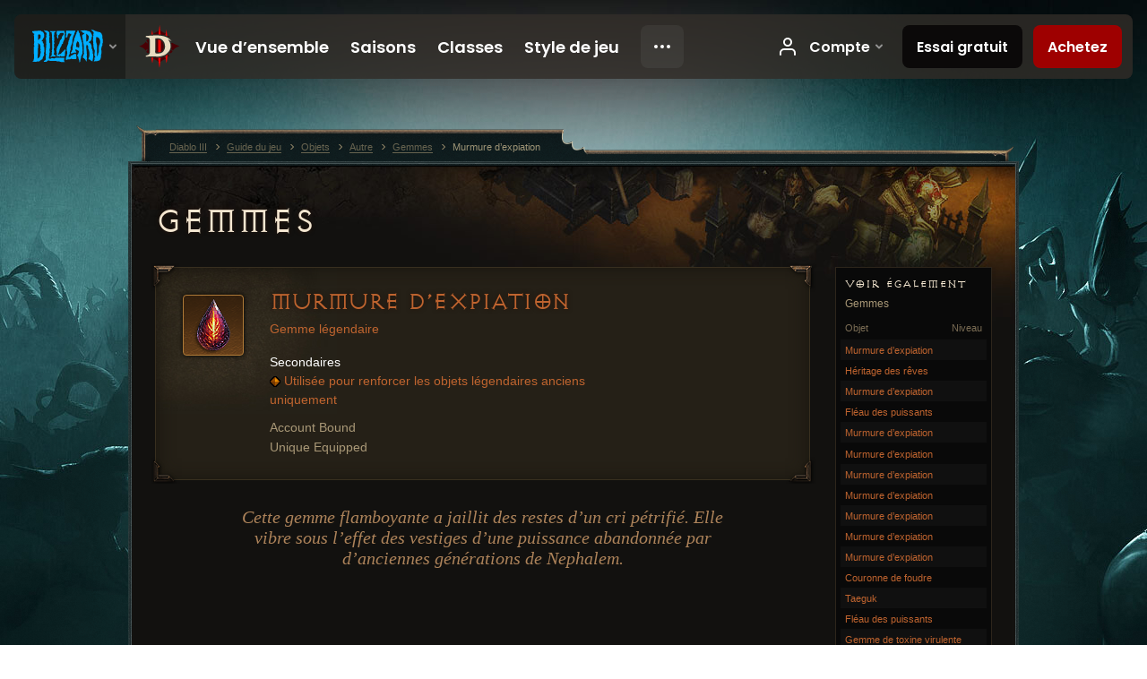

--- FILE ---
content_type: text/html;charset=UTF-8
request_url: https://eu.diablo3.blizzard.com/fr-fr/item/whisper-of-atonement-P73_Unique_Gem_135
body_size: 7753
content:
<!DOCTYPE html>
<html xmlns="http://www.w3.org/1999/xhtml" xml:lang="fr-fr" lang="fr-fr">
<head xmlns:og="http://ogp.me/ns#" xmlns:fb="http://ogp.me/ns/fb#">
<script type="text/javascript">
//<![CDATA[
var BlzCookieConsent = {
host: "blizzard.com",
onetrustScriptUrl: "https://cdn.cookielaw.org/scripttemplates/otSDKStub.js",
onetrustDomainScript: "22011b0f-2c46-49a3-a7bf-5f98a4d4da65",
cookieInfoUrlPattern: "/cookies/?$"
}
//]]>
</script>
<script type="text/javascript" src="/static/js/libs/cookie-consent-filter-compat.js?v=58-137" defer></script>
<script>
//<![CDATA[
var dataLayer = dataLayer|| [];
dataLayer.push({
"authenticated": "0" });
(function(w,d,s,l,i){w[l]=w[l]||[];w[l].push({"gtm.start":new Date().getTime(),event:"gtm.js"});var f=d.getElementsByTagName(s)[0], j=d.createElement(s),dl=l!="dataLayer"?"&amp;l="+l:"";j.async=true;j.src=
"//www.googletagmanager.com/gtm.js?id="+i+dl;f.parentNode.insertBefore(j,f);})
(window,document,"script","dataLayer","GTM-TVHPB9J");
//]]>
</script>
<meta http-equiv="imagetoolbar" content="false" />
<meta http-equiv="X-UA-Compatible" content="IE=edge,chrome=1" />
<title>Murmure d’expiation - Guide du jeu - Diablo III</title>
<link rel="icon" href="/static/images/icons/favicon.ico?v=58-137" type="image/x-icon" />
<link rel="shortcut icon" href="/static/images/icons/favicon.ico?v=58-137" type="image/x-icon" />
<link rel="stylesheet" type="text/css" media="all" href="/static/local-common/css/common-game-site.min.css?v=58-137" />
<link rel="stylesheet" type="text/css" media="all" href="/static/css/legal/ratings.css?v=58-137" />
<link rel="stylesheet" type="text/css" media="all" href="/static/css/d3.css?v=137" />
<link rel="stylesheet" type="text/css" media="all" href="/static/css/tooltips.css?v=137" />
<link rel="stylesheet" type="text/css" media="all" href="/static/css/db.css?v=58-137" />
<link rel="stylesheet" type="text/css" media="all" href="/static/css/item/detail.css?v=58-137" />
<!--[if IE 6]> <link rel="stylesheet" type="text/css" media="all" href="/static/css/tooltips-ie6.css?v=137" />
<![endif]-->
<script type="text/javascript" src="/static/local-common/js/third-party.js?v=58-137"></script>
<script type="text/javascript" src="/static/local-common/js/common-game-site.min.js?v=58-137"></script>
<meta name="robots" content="" />
<meta name="title" content="Murmure d’expiation" />
<meta name="description" content="" />
<meta name="keywords" content="Murmure d’expiation, Gemmes, Objet, , Autre" />
<meta name="identifier" content="whisper-of-atonement" />
<meta name="type" content="item" />
<meta name="icon" content="https://assets.diablo3.blizzard.com/d3/icons/items/small/p73_unique_gem_135_demonhunter_male.png" />
<meta name="language" content="fr-fr" />
<meta name="twitter:card" content="summary" />
<meta name="twitter:title" content="Murmure d’expiation - Guide du jeu - Diablo III" />
<meta name="twitter:description" content="&amp;lt;span class=&amp;quot;d3-color-ffc7b377&amp;quot;&amp;gt;Cette gemme flamboyante a jaillit des restes d’un cri pétrifié. Elle vibre sous l’effet des vestiges d’une puissance abandonnée par d’anciennes générations de Nephalem.&amp;lt;/span&amp;gt;" />
<meta name="twitter:image:src" content="https://assets.diablo3.blizzard.com/d3/icons/items/large/p73_unique_gem_135_demonhunter_male.png" />
<!--[if IE 6]> <script type="text/javascript">
//<![CDATA[
try { document.execCommand('BackgroundImageCache', false, true) } catch(e) {}
//]]>
</script>
<![endif]-->
<script type="text/javascript">
//<![CDATA[
var Core = Core || {},
Login = Login || {};
Core.staticUrl = '/static';
Core.sharedStaticUrl = '/static/local-common';
Core.baseUrl = '/fr-fr';
Core.projectUrl = '';
Core.cdnUrl = 'https://blzmedia-a.akamaihd.net';
Core.supportUrl = 'http://eu.battle.net/support/';
Core.secureSupportUrl = 'https://eu.battle.net/support/';
Core.project = 'd3';
Core.locale = 'fr-fr';
Core.language = 'fr';
Core.region = 'eu';
Core.shortDateFormat = 'dd/MM/yyyy';
Core.dateTimeFormat = 'dd/MM/yyyy HH:mm';
Core.loggedIn = false;
Core.userAgent = 'web';
Login.embeddedUrl = 'https://eu.battle.net/login/login.frag';
var Flash = Flash || {};
Flash.videoPlayer = 'https://blzmedia-a.akamaihd.net/global-video-player/themes/d3/video-player.swf';
Flash.videoBase = 'https://blzmedia-a.akamaihd.net/d3/media/videos';
Flash.ratingImage = 'https://blzmedia-a.akamaihd.net/global-video-player/ratings/d3/fr-fr.jpg';
Flash.expressInstall = 'https://blzmedia-a.akamaihd.net/global-video-player/expressInstall.swf';
Flash.videoBase = 'https://assets.diablo3.blizzard.com/d3/media/videos';
//]]>
</script>
<meta property="fb:app_id" content="155068716934" />
<meta property="og:site_name" content="Diablo III" />
<meta property="og:locale" content="fr_FR" />
<meta property="og:type" content="website" />
<meta property="og:url" content="https://eu.diablo3.blizzard.com/fr-fr" />
<meta property="og:image" content="https://assets.diablo3.blizzard.com/d3/icons/items/large/p73_unique_gem_135_demonhunter_male.png" />
<meta property="og:image" content="https://blzmedia-a.akamaihd.net/battle.net/logos/og-d3.png" />
<meta property="og:image" content="https://blzmedia-a.akamaihd.net/battle.net/logos/og-blizzard.png" />
<meta property="og:title" content="Murmure d’expiation" />
<meta property="og:description" content="&lt;span class=&quot;d3-color-ffc7b377&quot;&gt;Cette gemme flamboyante a jaillit des restes d’un cri pétrifié. Elle vibre sous l’effet des vestiges d’une puissance abandonnée par d’anciennes générations de Nephalem.&lt;/span&gt;" />
<link rel="canonical" href="https://eu.diablo3.blizzard.com/fr-fr" />
<meta property="d3-cloud-provider" content="aws" />
<meta property="d3-app-name" content="d3-site-prod-eu" />
<meta property="d3-app-version" content="9.5.0" />
</head>
<body class="fr-fr db-detail item-detail" itemscope="itemscope" itemtype="http://schema.org/ItemPage" data-legal-country="US">
<noscript><iframe src="https://www.googletagmanager.com/ns.html?id=GTM-TVHPB9J"
height="0" width="0" style="display:none;visibility:hidden"></iframe></noscript>
<blz-nav
locale="fr-fr"
content="d3"
link-prefix="https://diablo3.blizzard.com/"
hidden
>
<script async src="https://navbar.blizzard.com/static/v1/nav.js"></script>
</blz-nav>
<div class="bg-wrapper">
<div class="wrapper">
<div id="main-content"></div>
<div class="body" itemscope="itemscope" itemtype="http://schema.org/WebPageElement">
<div class="body-top">
<div class="body-bot">
	<div class="page-header page-header-db">




	<h2 class="header-2" >			<a href="/fr-fr/item/gem/">
				Gemmes
			</a>

</h2>
	</div>

	<div class="page-body ">
		<div class="item-right">
	<div class="db-mini-nav colors-subtle">

	<div class="db-mini-nav-header">


	<h3 class="header-3" >			Voir également
</h3>

			<span class="subtitle">Gemmes</span>

		<div class="column-headers">
			<span class="float-right">Niveau</span>
				Objet
	</div>
	</div>

		<ul>


				<li class="d3-color-orange row1" itemprop="relatedLink"  itemscope="itemscope">
					<a href="/fr-fr/item/whisper-of-atonement-P73_Unique_Gem_128" itemprop="url">
						<span class="name" itemprop="name">Murmure d’expiation</span>
							<span class="note"></span>

	<span class="clear"><!-- --></span>
					</a>
				</li>


				<li class="d3-color-orange row2" itemprop="relatedLink"  itemscope="itemscope">
					<a href="/fr-fr/item/legacy-of-dreams-Unique_Gem_023_x1_PTR" itemprop="url">
						<span class="name" itemprop="name">Héritage des rêves</span>
							<span class="note"></span>

	<span class="clear"><!-- --></span>
					</a>
				</li>


				<li class="d3-color-orange row1" itemprop="relatedLink"  itemscope="itemscope">
					<a href="/fr-fr/item/whisper-of-atonement-P73_Unique_Gem_108" itemprop="url">
						<span class="name" itemprop="name">Murmure d’expiation</span>
							<span class="note"></span>

	<span class="clear"><!-- --></span>
					</a>
				</li>


				<li class="d3-color-orange row2" itemprop="relatedLink"  itemscope="itemscope">
					<a href="/fr-fr/item/bane-of-the-powerful-Unique_Gem_001_x1_PTR" itemprop="url">
						<span class="name" itemprop="name">Fléau des puissants</span>
							<span class="note"></span>

	<span class="clear"><!-- --></span>
					</a>
				</li>


				<li class="d3-color-orange row1" itemprop="relatedLink"  itemscope="itemscope">
					<a href="/fr-fr/item/whisper-of-atonement-P73_Unique_Gem_62" itemprop="url">
						<span class="name" itemprop="name">Murmure d’expiation</span>
							<span class="note"></span>

	<span class="clear"><!-- --></span>
					</a>
				</li>


				<li class="d3-color-orange row2" itemprop="relatedLink"  itemscope="itemscope">
					<a href="/fr-fr/item/whisper-of-atonement-P73_Unique_Gem_124" itemprop="url">
						<span class="name" itemprop="name">Murmure d’expiation</span>
							<span class="note"></span>

	<span class="clear"><!-- --></span>
					</a>
				</li>


				<li class="d3-color-orange row1" itemprop="relatedLink"  itemscope="itemscope">
					<a href="/fr-fr/item/whisper-of-atonement-P73_Unique_Gem_82" itemprop="url">
						<span class="name" itemprop="name">Murmure d’expiation</span>
							<span class="note"></span>

	<span class="clear"><!-- --></span>
					</a>
				</li>


				<li class="d3-color-orange row2" itemprop="relatedLink"  itemscope="itemscope">
					<a href="/fr-fr/item/whisper-of-atonement-P73_Unique_Gem_104" itemprop="url">
						<span class="name" itemprop="name">Murmure d’expiation</span>
							<span class="note"></span>

	<span class="clear"><!-- --></span>
					</a>
				</li>


				<li class="d3-color-orange row1" itemprop="relatedLink"  itemscope="itemscope">
					<a href="/fr-fr/item/whisper-of-atonement-P73_Unique_Gem_116" itemprop="url">
						<span class="name" itemprop="name">Murmure d’expiation</span>
							<span class="note"></span>

	<span class="clear"><!-- --></span>
					</a>
				</li>


				<li class="d3-color-orange row2" itemprop="relatedLink"  itemscope="itemscope">
					<a href="/fr-fr/item/whisper-of-atonement-P73_Unique_Gem_76" itemprop="url">
						<span class="name" itemprop="name">Murmure d’expiation</span>
							<span class="note"></span>

	<span class="clear"><!-- --></span>
					</a>
				</li>


				<li class="d3-color-orange row1" itemprop="relatedLink"  itemscope="itemscope">
					<a href="/fr-fr/item/whisper-of-atonement-P73_Unique_Gem_40" itemprop="url">
						<span class="name" itemprop="name">Murmure d’expiation</span>
							<span class="note"></span>

	<span class="clear"><!-- --></span>
					</a>
				</li>


				<li class="d3-color-orange row2" itemprop="relatedLink"  itemscope="itemscope">
					<a href="/fr-fr/item/wreath-of-lightning-Unique_Gem_004_x1" itemprop="url">
						<span class="name" itemprop="name">Couronne de foudre</span>
							<span class="note"></span>

	<span class="clear"><!-- --></span>
					</a>
				</li>


				<li class="d3-color-orange row1" itemprop="relatedLink"  itemscope="itemscope">
					<a href="/fr-fr/item/taeguk-Unique_Gem_015_x1_PTR" itemprop="url">
						<span class="name" itemprop="name">Taeguk</span>
							<span class="note"></span>

	<span class="clear"><!-- --></span>
					</a>
				</li>


				<li class="d3-color-orange row2" itemprop="relatedLink"  itemscope="itemscope">
					<a href="/fr-fr/item/bane-of-the-powerful-Unique_Gem_001_x1" itemprop="url">
						<span class="name" itemprop="name">Fléau des puissants</span>
							<span class="note"></span>

	<span class="clear"><!-- --></span>
					</a>
				</li>


				<li class="d3-color-orange row1" itemprop="relatedLink"  itemscope="itemscope">
					<a href="/fr-fr/item/gem-of-efficacious-toxin-Unique_Gem_005_x1" itemprop="url">
						<span class="name" itemprop="name">Gemme de toxine virulente</span>
							<span class="note"></span>

	<span class="clear"><!-- --></span>
					</a>
				</li>


				<li class="d3-color-orange row2" itemprop="relatedLink"  itemscope="itemscope">
					<a href="/fr-fr/item/whisper-of-atonement-P73_Unique_Gem_94" itemprop="url">
						<span class="name" itemprop="name">Murmure d’expiation</span>
							<span class="note"></span>

	<span class="clear"><!-- --></span>
					</a>
				</li>


				<li class="d3-color-orange row1" itemprop="relatedLink"  itemscope="itemscope">
					<a href="/fr-fr/item/whisper-of-atonement-P73_Unique_Gem_86" itemprop="url">
						<span class="name" itemprop="name">Murmure d’expiation</span>
							<span class="note"></span>

	<span class="clear"><!-- --></span>
					</a>
				</li>


				<li class="d3-color-orange row2" itemprop="relatedLink"  itemscope="itemscope">
					<a href="/fr-fr/item/whisper-of-atonement-P73_Unique_Gem_38" itemprop="url">
						<span class="name" itemprop="name">Murmure d’expiation</span>
							<span class="note"></span>

	<span class="clear"><!-- --></span>
					</a>
				</li>


				<li class="d3-color-orange row1" itemprop="relatedLink"  itemscope="itemscope">
					<a href="/fr-fr/item/iceblink-Unique_Gem_021_x1" itemprop="url">
						<span class="name" itemprop="name">Instagel</span>
							<span class="note"></span>

	<span class="clear"><!-- --></span>
					</a>
				</li>


				<li class="d3-color-orange row2" itemprop="relatedLink"  itemscope="itemscope">
					<a href="/fr-fr/item/whisper-of-atonement-P73_Unique_Gem_143" itemprop="url">
						<span class="name" itemprop="name">Murmure d’expiation</span>
							<span class="note"></span>

	<span class="clear"><!-- --></span>
					</a>
				</li>


				<li class="d3-color-orange row1" itemprop="relatedLink"  itemscope="itemscope">
					<a href="/fr-fr/item/whisper-of-atonement-P73_Unique_Gem_112" itemprop="url">
						<span class="name" itemprop="name">Murmure d’expiation</span>
							<span class="note"></span>

	<span class="clear"><!-- --></span>
					</a>
				</li>


				<li class="d3-color-orange row2" itemprop="relatedLink"  itemscope="itemscope">
					<a href="/fr-fr/item/whisper-of-atonement-P73_Unique_Gem_69" itemprop="url">
						<span class="name" itemprop="name">Murmure d’expiation</span>
							<span class="note"></span>

	<span class="clear"><!-- --></span>
					</a>
				</li>


				<li class="d3-color-orange row1" itemprop="relatedLink"  itemscope="itemscope">
					<a href="/fr-fr/item/whisper-of-atonement-P73_Unique_Gem_98" itemprop="url">
						<span class="name" itemprop="name">Murmure d’expiation</span>
							<span class="note"></span>

	<span class="clear"><!-- --></span>
					</a>
				</li>


				<li class="d3-color-orange row2" itemprop="relatedLink"  itemscope="itemscope">
					<a href="/fr-fr/item/gogok-of-swiftness-Unique_Gem_008_x1" itemprop="url">
						<span class="name" itemprop="name">Gogok de vivacité</span>
							<span class="note"></span>

	<span class="clear"><!-- --></span>
					</a>
				</li>


				<li class="d3-color-orange row1" itemprop="relatedLink"  itemscope="itemscope">
					<a href="/fr-fr/item/whisper-of-atonement-P73_Unique_Gem_49" itemprop="url">
						<span class="name" itemprop="name">Murmure d’expiation</span>
							<span class="note"></span>

	<span class="clear"><!-- --></span>
					</a>
				</li>


				<li class="d3-color-orange row2" itemprop="relatedLink"  itemscope="itemscope">
					<a href="/fr-fr/item/mutilation-guard-Unique_Gem_019_x1_PTR" itemprop="url">
						<span class="name" itemprop="name">Garde mutilatrice</span>
							<span class="note"></span>

	<span class="clear"><!-- --></span>
					</a>
				</li>


				<li class="d3-color-orange row1" itemprop="relatedLink"  itemscope="itemscope">
					<a href="/fr-fr/item/whisper-of-atonement-P73_Unique_Gem_68" itemprop="url">
						<span class="name" itemprop="name">Murmure d’expiation</span>
							<span class="note"></span>

	<span class="clear"><!-- --></span>
					</a>
				</li>


				<li class="d3-color-orange row2" itemprop="relatedLink"  itemscope="itemscope">
					<a href="/fr-fr/item/whisper-of-atonement-P73_Unique_Gem_48" itemprop="url">
						<span class="name" itemprop="name">Murmure d’expiation</span>
							<span class="note"></span>

	<span class="clear"><!-- --></span>
					</a>
				</li>


				<li class="d3-color-orange row1" itemprop="relatedLink"  itemscope="itemscope">
					<a href="/fr-fr/item/whisper-of-atonement-P73_Unique_Gem_84" itemprop="url">
						<span class="name" itemprop="name">Murmure d’expiation</span>
							<span class="note"></span>

	<span class="clear"><!-- --></span>
					</a>
				</li>


				<li class="d3-color-orange row2" itemprop="relatedLink"  itemscope="itemscope">
					<a href="/fr-fr/item/whisper-of-atonement-P73_Unique_Gem_83" itemprop="url">
						<span class="name" itemprop="name">Murmure d’expiation</span>
							<span class="note"></span>

	<span class="clear"><!-- --></span>
					</a>
				</li>


				<li class="d3-color-orange row1" itemprop="relatedLink"  itemscope="itemscope">
					<a href="/fr-fr/item/whisper-of-atonement-P73_Unique_Gem_93" itemprop="url">
						<span class="name" itemprop="name">Murmure d’expiation</span>
							<span class="note"></span>

	<span class="clear"><!-- --></span>
					</a>
				</li>


				<li class="d3-color-orange row2" itemprop="relatedLink"  itemscope="itemscope">
					<a href="/fr-fr/item/whisper-of-atonement-P73_Unique_Gem_107" itemprop="url">
						<span class="name" itemprop="name">Murmure d’expiation</span>
							<span class="note"></span>

	<span class="clear"><!-- --></span>
					</a>
				</li>


				<li class="d3-color-orange row1" itemprop="relatedLink"  itemscope="itemscope">
					<a href="/fr-fr/item/legacy-of-dreams-Unique_Gem_023_x1" itemprop="url">
						<span class="name" itemprop="name">Héritage des rêves</span>
							<span class="note"></span>

	<span class="clear"><!-- --></span>
					</a>
				</li>


				<li class="d3-color-orange row2" itemprop="relatedLink"  itemscope="itemscope">
					<a href="/fr-fr/item/whisper-of-atonement-P73_Unique_Gem_30" itemprop="url">
						<span class="name" itemprop="name">Murmure d’expiation</span>
							<span class="note"></span>

	<span class="clear"><!-- --></span>
					</a>
				</li>


				<li class="d3-color-orange row1" itemprop="relatedLink"  itemscope="itemscope">
					<a href="/fr-fr/item/whisper-of-atonement-P73_Unique_Gem_139" itemprop="url">
						<span class="name" itemprop="name">Murmure d’expiation</span>
							<span class="note"></span>

	<span class="clear"><!-- --></span>
					</a>
				</li>


				<li class="d3-color-orange row2" itemprop="relatedLink"  itemscope="itemscope">
					<a href="/fr-fr/item/bane-of-the-trapped-Unique_Gem_002_x1_PTR" itemprop="url">
						<span class="name" itemprop="name">Perte du piégé</span>
							<span class="note"></span>

	<span class="clear"><!-- --></span>
					</a>
				</li>


				<li class="d3-color-orange row1" itemprop="relatedLink"  itemscope="itemscope">
					<a href="/fr-fr/item/whisper-of-atonement-P73_Unique_Gem_101" itemprop="url">
						<span class="name" itemprop="name">Murmure d’expiation</span>
							<span class="note"></span>

	<span class="clear"><!-- --></span>
					</a>
				</li>


				<li class="d3-color-orange row2" itemprop="relatedLink"  itemscope="itemscope">
					<a href="/fr-fr/item/whisper-of-atonement-P73_Unique_Gem_29" itemprop="url">
						<span class="name" itemprop="name">Murmure d’expiation</span>
							<span class="note"></span>

	<span class="clear"><!-- --></span>
					</a>
				</li>


				<li class="d3-color-orange row1" itemprop="relatedLink"  itemscope="itemscope">
					<a href="/fr-fr/item/taeguk-Unique_Gem_015_x1" itemprop="url">
						<span class="name" itemprop="name">Taeguk</span>
							<span class="note"></span>

	<span class="clear"><!-- --></span>
					</a>
				</li>


				<li class="d3-color-orange row2" itemprop="relatedLink"  itemscope="itemscope">
					<a href="/fr-fr/item/whisper-of-atonement-P73_Unique_Gem_58" itemprop="url">
						<span class="name" itemprop="name">Murmure d’expiation</span>
							<span class="note"></span>

	<span class="clear"><!-- --></span>
					</a>
				</li>


				<li class="d3-color-orange row1" itemprop="relatedLink"  itemscope="itemscope">
					<a href="/fr-fr/item/red-soul-shard-Unique_Gem_022_x1" itemprop="url">
						<span class="name" itemprop="name">Éclat d’âme rouge</span>
							<span class="note"></span>

	<span class="clear"><!-- --></span>
					</a>
				</li>


				<li class="d3-color-orange row2" itemprop="relatedLink"  itemscope="itemscope">
					<a href="/fr-fr/item/whisper-of-atonement-P73_Unique_Gem_91" itemprop="url">
						<span class="name" itemprop="name">Murmure d’expiation</span>
							<span class="note"></span>

	<span class="clear"><!-- --></span>
					</a>
				</li>


				<li class="d3-color-orange row1" itemprop="relatedLink"  itemscope="itemscope">
					<a href="/fr-fr/item/whisper-of-atonement-P73_Unique_Gem_47" itemprop="url">
						<span class="name" itemprop="name">Murmure d’expiation</span>
							<span class="note"></span>

	<span class="clear"><!-- --></span>
					</a>
				</li>


				<li class="d3-color-orange row2" itemprop="relatedLink"  itemscope="itemscope">
					<a href="/fr-fr/item/whisper-of-atonement-P73_Unique_Gem_131" itemprop="url">
						<span class="name" itemprop="name">Murmure d’expiation</span>
							<span class="note"></span>

	<span class="clear"><!-- --></span>
					</a>
				</li>


				<li class="d3-color-orange row1" itemprop="relatedLink"  itemscope="itemscope">
					<a href="/fr-fr/item/whisper-of-atonement-P73_Unique_Gem_78" itemprop="url">
						<span class="name" itemprop="name">Murmure d’expiation</span>
							<span class="note"></span>

	<span class="clear"><!-- --></span>
					</a>
				</li>


				<li class="d3-color-orange row2" itemprop="relatedLink"  itemscope="itemscope">
					<a href="/fr-fr/item/whisper-of-atonement-P73_Unique_Gem_71" itemprop="url">
						<span class="name" itemprop="name">Murmure d’expiation</span>
							<span class="note"></span>

	<span class="clear"><!-- --></span>
					</a>
				</li>


				<li class="d3-color-orange row1" itemprop="relatedLink"  itemscope="itemscope">
					<a href="/fr-fr/item/whisper-of-atonement-P73_Unique_Gem_42" itemprop="url">
						<span class="name" itemprop="name">Murmure d’expiation</span>
							<span class="note"></span>

	<span class="clear"><!-- --></span>
					</a>
				</li>


				<li class="d3-color-orange row2" itemprop="relatedLink"  itemscope="itemscope">
					<a href="/fr-fr/item/whisper-of-atonement-P73_Unique_Gem_99" itemprop="url">
						<span class="name" itemprop="name">Murmure d’expiation</span>
							<span class="note"></span>

	<span class="clear"><!-- --></span>
					</a>
				</li>


				<li class="d3-color-orange row1" itemprop="relatedLink"  itemscope="itemscope">
					<a href="/fr-fr/item/whisper-of-atonement-P73_Unique_Gem_96" itemprop="url">
						<span class="name" itemprop="name">Murmure d’expiation</span>
							<span class="note"></span>

	<span class="clear"><!-- --></span>
					</a>
				</li>


				<li class="d3-color-orange row2" itemprop="relatedLink"  itemscope="itemscope">
					<a href="/fr-fr/item/boyarskys-chip-Unique_Gem_020_x1_PTR" itemprop="url">
						<span class="name" itemprop="name">Tesson de Boyarsky</span>
							<span class="note"></span>

	<span class="clear"><!-- --></span>
					</a>
				</li>


				<li class="d3-color-orange row1" itemprop="relatedLink"  itemscope="itemscope">
					<a href="/fr-fr/item/boyarskys-chip-Unique_Gem_020_x1" itemprop="url">
						<span class="name" itemprop="name">Tesson de Boyarsky</span>
							<span class="note"></span>

	<span class="clear"><!-- --></span>
					</a>
				</li>


				<li class="d3-color-orange row2" itemprop="relatedLink"  itemscope="itemscope">
					<a href="/fr-fr/item/invigorating-gemstone-Unique_Gem_009_x1_PTR" itemprop="url">
						<span class="name" itemprop="name">Gemme vivifiante</span>
							<span class="note"></span>

	<span class="clear"><!-- --></span>
					</a>
				</li>


				<li class="d3-color-orange row1" itemprop="relatedLink"  itemscope="itemscope">
					<a href="/fr-fr/item/whisper-of-atonement-P73_Unique_Gem_25" itemprop="url">
						<span class="name" itemprop="name">Murmure d’expiation</span>
							<span class="note"></span>

	<span class="clear"><!-- --></span>
					</a>
				</li>


				<li class="d3-color-orange row2" itemprop="relatedLink"  itemscope="itemscope">
					<a href="/fr-fr/item/whisper-of-atonement-P73_Unique_Gem_115" itemprop="url">
						<span class="name" itemprop="name">Murmure d’expiation</span>
							<span class="note"></span>

	<span class="clear"><!-- --></span>
					</a>
				</li>


				<li class="d3-color-orange row1" itemprop="relatedLink"  itemscope="itemscope">
					<a href="/fr-fr/item/whisper-of-atonement-P73_Unique_Gem_60" itemprop="url">
						<span class="name" itemprop="name">Murmure d’expiation</span>
							<span class="note"></span>

	<span class="clear"><!-- --></span>
					</a>
				</li>


				<li class="d3-color-orange row2" itemprop="relatedLink"  itemscope="itemscope">
					<a href="/fr-fr/item/whisper-of-atonement-P73_Unique_Gem_126" itemprop="url">
						<span class="name" itemprop="name">Murmure d’expiation</span>
							<span class="note"></span>

	<span class="clear"><!-- --></span>
					</a>
				</li>


				<li class="d3-color-orange row1" itemprop="relatedLink"  itemscope="itemscope">
					<a href="/fr-fr/item/whisper-of-atonement-P73_Unique_Gem_39" itemprop="url">
						<span class="name" itemprop="name">Murmure d’expiation</span>
							<span class="note"></span>

	<span class="clear"><!-- --></span>
					</a>
				</li>


				<li class="d3-color-orange row2" itemprop="relatedLink"  itemscope="itemscope">
					<a href="/fr-fr/item/whisper-of-atonement-P73_Unique_Gem_43" itemprop="url">
						<span class="name" itemprop="name">Murmure d’expiation</span>
							<span class="note"></span>

	<span class="clear"><!-- --></span>
					</a>
				</li>


				<li class="d3-color-orange row1" itemprop="relatedLink"  itemscope="itemscope">
					<a href="/fr-fr/item/whisper-of-atonement-P73_Unique_Gem_54" itemprop="url">
						<span class="name" itemprop="name">Murmure d’expiation</span>
							<span class="note"></span>

	<span class="clear"><!-- --></span>
					</a>
				</li>


				<li class="d3-color-orange row2" itemprop="relatedLink"  itemscope="itemscope">
					<a href="/fr-fr/item/whisper-of-atonement-P73_Unique_Gem_114" itemprop="url">
						<span class="name" itemprop="name">Murmure d’expiation</span>
							<span class="note"></span>

	<span class="clear"><!-- --></span>
					</a>
				</li>


				<li class="d3-color-orange row1" itemprop="relatedLink"  itemscope="itemscope">
					<a href="/fr-fr/item/whisper-of-atonement-P73_Unique_Gem_51" itemprop="url">
						<span class="name" itemprop="name">Murmure d’expiation</span>
							<span class="note"></span>

	<span class="clear"><!-- --></span>
					</a>
				</li>


				<li class="d3-color-orange row2" itemprop="relatedLink"  itemscope="itemscope">
					<a href="/fr-fr/item/whisper-of-atonement-P73_Unique_Gem_95" itemprop="url">
						<span class="name" itemprop="name">Murmure d’expiation</span>
							<span class="note"></span>

	<span class="clear"><!-- --></span>
					</a>
				</li>


				<li class="d3-color-orange row1" itemprop="relatedLink"  itemscope="itemscope">
					<a href="/fr-fr/item/boon-of-the-hoarder-Unique_Gem_014_x1_PTR" itemprop="url">
						<span class="name" itemprop="name">Joie du thésauriseur</span>
							<span class="note"></span>

	<span class="clear"><!-- --></span>
					</a>
				</li>


				<li class="d3-color-orange row2" itemprop="relatedLink"  itemscope="itemscope">
					<a href="/fr-fr/item/bane-of-the-stricken-Unique_Gem_018_x1" itemprop="url">
						<span class="name" itemprop="name">Fléau des accablés</span>
							<span class="note"></span>

	<span class="clear"><!-- --></span>
					</a>
				</li>


				<li class="d3-color-orange row1" itemprop="relatedLink"  itemscope="itemscope">
					<a href="/fr-fr/item/molten-wildebeests-gizzard-Unique_Gem_017_x1_PTR" itemprop="url">
						<span class="name" itemprop="name">Gésier de gnou ardent</span>
							<span class="note"></span>

	<span class="clear"><!-- --></span>
					</a>
				</li>


				<li class="active row2" itemprop="relatedLink"  itemscope="itemscope">
					<a href="/fr-fr/item/whisper-of-atonement-P73_Unique_Gem_135" itemprop="url">
						<span class="name" itemprop="name">Murmure d’expiation</span>
							<span class="note"></span>

	<span class="clear"><!-- --></span>
					</a>
				</li>


				<li class="d3-color-orange row1" itemprop="relatedLink"  itemscope="itemscope">
					<a href="/fr-fr/item/whisper-of-atonement-P73_Unique_Gem_123" itemprop="url">
						<span class="name" itemprop="name">Murmure d’expiation</span>
							<span class="note"></span>

	<span class="clear"><!-- --></span>
					</a>
				</li>


				<li class="d3-color-orange row2" itemprop="relatedLink"  itemscope="itemscope">
					<a href="/fr-fr/item/whisper-of-atonement-P73_Unique_Gem_120" itemprop="url">
						<span class="name" itemprop="name">Murmure d’expiation</span>
							<span class="note"></span>

	<span class="clear"><!-- --></span>
					</a>
				</li>


				<li class="d3-color-orange row1" itemprop="relatedLink"  itemscope="itemscope">
					<a href="/fr-fr/item/whisper-of-atonement-P73_Unique_Gem_103" itemprop="url">
						<span class="name" itemprop="name">Murmure d’expiation</span>
							<span class="note"></span>

	<span class="clear"><!-- --></span>
					</a>
				</li>


				<li class="d3-color-orange row2" itemprop="relatedLink"  itemscope="itemscope">
					<a href="/fr-fr/item/whisper-of-atonement-P73_Unique_Gem_53" itemprop="url">
						<span class="name" itemprop="name">Murmure d’expiation</span>
							<span class="note"></span>

	<span class="clear"><!-- --></span>
					</a>
				</li>


				<li class="d3-color-orange row1" itemprop="relatedLink"  itemscope="itemscope">
					<a href="/fr-fr/item/whisper-of-atonement-P73_Unique_Gem_73" itemprop="url">
						<span class="name" itemprop="name">Murmure d’expiation</span>
							<span class="note"></span>

	<span class="clear"><!-- --></span>
					</a>
				</li>


				<li class="d3-color-orange row2" itemprop="relatedLink"  itemscope="itemscope">
					<a href="/fr-fr/item/whisper-of-atonement-P73_Unique_Gem_32" itemprop="url">
						<span class="name" itemprop="name">Murmure d’expiation</span>
							<span class="note"></span>

	<span class="clear"><!-- --></span>
					</a>
				</li>


				<li class="d3-color-orange row1" itemprop="relatedLink"  itemscope="itemscope">
					<a href="/fr-fr/item/whisper-of-atonement-P73_Unique_Gem_28" itemprop="url">
						<span class="name" itemprop="name">Murmure d’expiation</span>
							<span class="note"></span>

	<span class="clear"><!-- --></span>
					</a>
				</li>


				<li class="d3-color-orange row2" itemprop="relatedLink"  itemscope="itemscope">
					<a href="/fr-fr/item/whisper-of-atonement-P73_Unique_Gem_81" itemprop="url">
						<span class="name" itemprop="name">Murmure d’expiation</span>
							<span class="note"></span>

	<span class="clear"><!-- --></span>
					</a>
				</li>


				<li class="d3-color-orange row1" itemprop="relatedLink"  itemscope="itemscope">
					<a href="/fr-fr/item/wreath-of-lightning-Unique_Gem_004_x1_PTR" itemprop="url">
						<span class="name" itemprop="name">Couronne de foudre</span>
							<span class="note"></span>

	<span class="clear"><!-- --></span>
					</a>
				</li>


				<li class="d3-color-orange row2" itemprop="relatedLink"  itemscope="itemscope">
					<a href="/fr-fr/item/whisper-of-atonement-P73_Unique_Gem_119" itemprop="url">
						<span class="name" itemprop="name">Murmure d’expiation</span>
							<span class="note"></span>

	<span class="clear"><!-- --></span>
					</a>
				</li>


				<li class="d3-color-orange row1" itemprop="relatedLink"  itemscope="itemscope">
					<a href="/fr-fr/item/whisper-of-atonement-P73_Unique_Gem_56" itemprop="url">
						<span class="name" itemprop="name">Murmure d’expiation</span>
							<span class="note"></span>

	<span class="clear"><!-- --></span>
					</a>
				</li>


				<li class="d3-color-orange row2" itemprop="relatedLink"  itemscope="itemscope">
					<a href="/fr-fr/item/invigorating-gemstone-Unique_Gem_009_x1" itemprop="url">
						<span class="name" itemprop="name">Gemme vivifiante</span>
							<span class="note"></span>

	<span class="clear"><!-- --></span>
					</a>
				</li>


				<li class="d3-color-orange row1" itemprop="relatedLink"  itemscope="itemscope">
					<a href="/fr-fr/item/red-soul-shard-Unique_Gem_022_x1_PTR" itemprop="url">
						<span class="name" itemprop="name">Éclat d’âme rouge</span>
							<span class="note"></span>

	<span class="clear"><!-- --></span>
					</a>
				</li>


				<li class="d3-color-orange row2" itemprop="relatedLink"  itemscope="itemscope">
					<a href="/fr-fr/item/gem-of-ease-Unique_Gem_003_x1" itemprop="url">
						<span class="name" itemprop="name">Gemme d’aisance</span>
							<span class="note"></span>

	<span class="clear"><!-- --></span>
					</a>
				</li>


				<li class="d3-color-orange row1" itemprop="relatedLink"  itemscope="itemscope">
					<a href="/fr-fr/item/whisper-of-atonement-P73_Unique_Gem_147" itemprop="url">
						<span class="name" itemprop="name">Murmure d’expiation</span>
							<span class="note"></span>

	<span class="clear"><!-- --></span>
					</a>
				</li>


				<li class="d3-color-orange row2" itemprop="relatedLink"  itemscope="itemscope">
					<a href="/fr-fr/item/whisper-of-atonement-P73_Unique_Gem_129" itemprop="url">
						<span class="name" itemprop="name">Murmure d’expiation</span>
							<span class="note"></span>

	<span class="clear"><!-- --></span>
					</a>
				</li>


				<li class="d3-color-orange row1" itemprop="relatedLink"  itemscope="itemscope">
					<a href="/fr-fr/item/whisper-of-atonement-P73_Unique_Gem_111" itemprop="url">
						<span class="name" itemprop="name">Murmure d’expiation</span>
							<span class="note"></span>

	<span class="clear"><!-- --></span>
					</a>
				</li>


				<li class="d3-color-orange row2" itemprop="relatedLink"  itemscope="itemscope">
					<a href="/fr-fr/item/whisper-of-atonement-P73_Unique_Gem_136" itemprop="url">
						<span class="name" itemprop="name">Murmure d’expiation</span>
							<span class="note"></span>

	<span class="clear"><!-- --></span>
					</a>
				</li>


				<li class="d3-color-orange row1" itemprop="relatedLink"  itemscope="itemscope">
					<a href="/fr-fr/item/whisper-of-atonement-P73_Unique_Gem_27" itemprop="url">
						<span class="name" itemprop="name">Murmure d’expiation</span>
							<span class="note"></span>

	<span class="clear"><!-- --></span>
					</a>
				</li>


				<li class="d3-color-orange row2" itemprop="relatedLink"  itemscope="itemscope">
					<a href="/fr-fr/item/whisper-of-atonement-P73_Unique_Gem_90" itemprop="url">
						<span class="name" itemprop="name">Murmure d’expiation</span>
							<span class="note"></span>

	<span class="clear"><!-- --></span>
					</a>
				</li>


				<li class="d3-color-orange row1" itemprop="relatedLink"  itemscope="itemscope">
					<a href="/fr-fr/item/enforcer-Unique_Gem_010_x1_PTR" itemprop="url">
						<span class="name" itemprop="name">Cheville ouvrière</span>
							<span class="note"></span>

	<span class="clear"><!-- --></span>
					</a>
				</li>


				<li class="d3-color-orange row2" itemprop="relatedLink"  itemscope="itemscope">
					<a href="/fr-fr/item/whisper-of-atonement-P73_Unique_Gem_67" itemprop="url">
						<span class="name" itemprop="name">Murmure d’expiation</span>
							<span class="note"></span>

	<span class="clear"><!-- --></span>
					</a>
				</li>


				<li class="d3-color-orange row1" itemprop="relatedLink"  itemscope="itemscope">
					<a href="/fr-fr/item/esoteric-alteration-Unique_Gem_016_x1_PTR" itemprop="url">
						<span class="name" itemprop="name">Altération ésotérique</span>
							<span class="note"></span>

	<span class="clear"><!-- --></span>
					</a>
				</li>


				<li class="d3-color-orange row2" itemprop="relatedLink"  itemscope="itemscope">
					<a href="/fr-fr/item/simplicitys-strength-Unique_Gem_013_x1" itemprop="url">
						<span class="name" itemprop="name">Force de la simplicité</span>
							<span class="note"></span>

	<span class="clear"><!-- --></span>
					</a>
				</li>


				<li class="d3-color-orange row1" itemprop="relatedLink"  itemscope="itemscope">
					<a href="/fr-fr/item/whisper-of-atonement-P73_Unique_Gem_66" itemprop="url">
						<span class="name" itemprop="name">Murmure d’expiation</span>
							<span class="note"></span>

	<span class="clear"><!-- --></span>
					</a>
				</li>


				<li class="d3-color-orange row2" itemprop="relatedLink"  itemscope="itemscope">
					<a href="/fr-fr/item/whisper-of-atonement-P73_Unique_Gem_149" itemprop="url">
						<span class="name" itemprop="name">Murmure d’expiation</span>
							<span class="note"></span>

	<span class="clear"><!-- --></span>
					</a>
				</li>


				<li class="d3-color-orange row1" itemprop="relatedLink"  itemscope="itemscope">
					<a href="/fr-fr/item/whisper-of-atonement-P73_Unique_Gem_110" itemprop="url">
						<span class="name" itemprop="name">Murmure d’expiation</span>
							<span class="note"></span>

	<span class="clear"><!-- --></span>
					</a>
				</li>


				<li class="d3-color-orange row2" itemprop="relatedLink"  itemscope="itemscope">
					<a href="/fr-fr/item/mutilation-guard-Unique_Gem_019_x1" itemprop="url">
						<span class="name" itemprop="name">Garde mutilatrice</span>
							<span class="note"></span>

	<span class="clear"><!-- --></span>
					</a>
				</li>


				<li class="d3-color-orange row1" itemprop="relatedLink"  itemscope="itemscope">
					<a href="/fr-fr/item/mirinae-teardrop-of-the-starweaver-Unique_Gem_007_x1_PTR" itemprop="url">
						<span class="name" itemprop="name">Mirinae, larme du tisseur d’étoiles</span>
							<span class="note"></span>

	<span class="clear"><!-- --></span>
					</a>
				</li>


				<li class="d3-color-orange row2" itemprop="relatedLink"  itemscope="itemscope">
					<a href="/fr-fr/item/whisper-of-atonement-P73_Unique_Gem_133" itemprop="url">
						<span class="name" itemprop="name">Murmure d’expiation</span>
							<span class="note"></span>

	<span class="clear"><!-- --></span>
					</a>
				</li>


				<li class="d3-color-orange row1" itemprop="relatedLink"  itemscope="itemscope">
					<a href="/fr-fr/item/whisper-of-atonement-P73_Unique_Gem_113" itemprop="url">
						<span class="name" itemprop="name">Murmure d’expiation</span>
							<span class="note"></span>

	<span class="clear"><!-- --></span>
					</a>
				</li>


				<li class="d3-color-orange row2" itemprop="relatedLink"  itemscope="itemscope">
					<a href="/fr-fr/item/whisper-of-atonement-P73_Unique_Gem_100" itemprop="url">
						<span class="name" itemprop="name">Murmure d’expiation</span>
							<span class="note"></span>

	<span class="clear"><!-- --></span>
					</a>
				</li>


				<li class="d3-color-orange row1" itemprop="relatedLink"  itemscope="itemscope">
					<a href="/fr-fr/item/whisper-of-atonement-P73_Unique_Gem_41" itemprop="url">
						<span class="name" itemprop="name">Murmure d’expiation</span>
							<span class="note"></span>

	<span class="clear"><!-- --></span>
					</a>
				</li>


				<li class="d3-color-orange row2" itemprop="relatedLink"  itemscope="itemscope">
					<a href="/fr-fr/item/whisper-of-atonement-P73_Unique_Gem_127" itemprop="url">
						<span class="name" itemprop="name">Murmure d’expiation</span>
							<span class="note"></span>

	<span class="clear"><!-- --></span>
					</a>
				</li>


				<li class="d3-color-orange row1" itemprop="relatedLink"  itemscope="itemscope">
					<a href="/fr-fr/item/pain-enhancer-Unique_Gem_006_x1" itemprop="url">
						<span class="name" itemprop="name">Amplificateur de douleur</span>
							<span class="note"></span>

	<span class="clear"><!-- --></span>
					</a>
				</li>


				<li class="d3-color-orange row2" itemprop="relatedLink"  itemscope="itemscope">
					<a href="/fr-fr/item/molten-wildebeests-gizzard-Unique_Gem_017_x1" itemprop="url">
						<span class="name" itemprop="name">Gésier de gnou ardent</span>
							<span class="note"></span>

	<span class="clear"><!-- --></span>
					</a>
				</li>


				<li class="d3-color-orange row1" itemprop="relatedLink"  itemscope="itemscope">
					<a href="/fr-fr/item/whisper-of-atonement-P73_Unique_Gem_92" itemprop="url">
						<span class="name" itemprop="name">Murmure d’expiation</span>
							<span class="note"></span>

	<span class="clear"><!-- --></span>
					</a>
				</li>


				<li class="d3-color-orange row2" itemprop="relatedLink"  itemscope="itemscope">
					<a href="/fr-fr/item/whisper-of-atonement-P73_Unique_Gem_44" itemprop="url">
						<span class="name" itemprop="name">Murmure d’expiation</span>
							<span class="note"></span>

	<span class="clear"><!-- --></span>
					</a>
				</li>


				<li class="d3-color-orange row1" itemprop="relatedLink"  itemscope="itemscope">
					<a href="/fr-fr/item/whisper-of-atonement-P73_Unique_Gem_87" itemprop="url">
						<span class="name" itemprop="name">Murmure d’expiation</span>
							<span class="note"></span>

	<span class="clear"><!-- --></span>
					</a>
				</li>


				<li class="d3-color-orange row2" itemprop="relatedLink"  itemscope="itemscope">
					<a href="/fr-fr/item/whisper-of-atonement-P73_Unique_Gem_65" itemprop="url">
						<span class="name" itemprop="name">Murmure d’expiation</span>
							<span class="note"></span>

	<span class="clear"><!-- --></span>
					</a>
				</li>


				<li class="d3-color-orange row1" itemprop="relatedLink"  itemscope="itemscope">
					<a href="/fr-fr/item/whisper-of-atonement-P73_Unique_Gem_70" itemprop="url">
						<span class="name" itemprop="name">Murmure d’expiation</span>
							<span class="note"></span>

	<span class="clear"><!-- --></span>
					</a>
				</li>


				<li class="d3-color-orange row2" itemprop="relatedLink"  itemscope="itemscope">
					<a href="/fr-fr/item/iceblink-Unique_Gem_021_x1_PTR" itemprop="url">
						<span class="name" itemprop="name">Instagel</span>
							<span class="note"></span>

	<span class="clear"><!-- --></span>
					</a>
				</li>


				<li class="d3-color-orange row1" itemprop="relatedLink"  itemscope="itemscope">
					<a href="/fr-fr/item/moratorium-Unique_Gem_011_x1" itemprop="url">
						<span class="name" itemprop="name">Moratoire</span>
							<span class="note"></span>

	<span class="clear"><!-- --></span>
					</a>
				</li>


				<li class="d3-color-orange row2" itemprop="relatedLink"  itemscope="itemscope">
					<a href="/fr-fr/item/simplicitys-strength-Unique_Gem_013_x1_PTR" itemprop="url">
						<span class="name" itemprop="name">Force de la simplicité</span>
							<span class="note"></span>

	<span class="clear"><!-- --></span>
					</a>
				</li>


				<li class="d3-color-orange row1" itemprop="relatedLink"  itemscope="itemscope">
					<a href="/fr-fr/item/whisper-of-atonement-P73_Unique_Gem_89" itemprop="url">
						<span class="name" itemprop="name">Murmure d’expiation</span>
							<span class="note"></span>

	<span class="clear"><!-- --></span>
					</a>
				</li>


				<li class="d3-color-orange row2" itemprop="relatedLink"  itemscope="itemscope">
					<a href="/fr-fr/item/whisper-of-atonement-P73_Unique_Gem_142" itemprop="url">
						<span class="name" itemprop="name">Murmure d’expiation</span>
							<span class="note"></span>

	<span class="clear"><!-- --></span>
					</a>
				</li>


				<li class="d3-color-orange row1" itemprop="relatedLink"  itemscope="itemscope">
					<a href="/fr-fr/item/whisper-of-atonement-P73_Unique_Gem_33" itemprop="url">
						<span class="name" itemprop="name">Murmure d’expiation</span>
							<span class="note"></span>

	<span class="clear"><!-- --></span>
					</a>
				</li>


				<li class="d3-color-orange row2" itemprop="relatedLink"  itemscope="itemscope">
					<a href="/fr-fr/item/whisper-of-atonement-P73_Unique_Gem_55" itemprop="url">
						<span class="name" itemprop="name">Murmure d’expiation</span>
							<span class="note"></span>

	<span class="clear"><!-- --></span>
					</a>
				</li>


				<li class="d3-color-orange row1" itemprop="relatedLink"  itemscope="itemscope">
					<a href="/fr-fr/item/whisper-of-atonement-P73_Unique_Gem_122" itemprop="url">
						<span class="name" itemprop="name">Murmure d’expiation</span>
							<span class="note"></span>

	<span class="clear"><!-- --></span>
					</a>
				</li>


				<li class="d3-color-orange row2" itemprop="relatedLink"  itemscope="itemscope">
					<a href="/fr-fr/item/whisper-of-atonement-P73_Unique_Gem_134" itemprop="url">
						<span class="name" itemprop="name">Murmure d’expiation</span>
							<span class="note"></span>

	<span class="clear"><!-- --></span>
					</a>
				</li>


				<li class="d3-color-orange row1" itemprop="relatedLink"  itemscope="itemscope">
					<a href="/fr-fr/item/gem-of-ease-Unique_Gem_003_x1_PTR" itemprop="url">
						<span class="name" itemprop="name">Gemme d’aisance</span>
							<span class="note"></span>

	<span class="clear"><!-- --></span>
					</a>
				</li>


				<li class="d3-color-orange row2" itemprop="relatedLink"  itemscope="itemscope">
					<a href="/fr-fr/item/whisper-of-atonement-P73_Unique_Gem_63" itemprop="url">
						<span class="name" itemprop="name">Murmure d’expiation</span>
							<span class="note"></span>

	<span class="clear"><!-- --></span>
					</a>
				</li>


				<li class="d3-color-orange row1" itemprop="relatedLink"  itemscope="itemscope">
					<a href="/fr-fr/item/gogok-of-swiftness-Unique_Gem_008_x1_PTR" itemprop="url">
						<span class="name" itemprop="name">Gogok de vivacité</span>
							<span class="note"></span>

	<span class="clear"><!-- --></span>
					</a>
				</li>


				<li class="d3-color-orange row2" itemprop="relatedLink"  itemscope="itemscope">
					<a href="/fr-fr/item/whisper-of-atonement-P73_Unique_Gem_141" itemprop="url">
						<span class="name" itemprop="name">Murmure d’expiation</span>
							<span class="note"></span>

	<span class="clear"><!-- --></span>
					</a>
				</li>


				<li class="d3-color-orange row1" itemprop="relatedLink"  itemscope="itemscope">
					<a href="/fr-fr/item/whisper-of-atonement-P73_Unique_Gem_61" itemprop="url">
						<span class="name" itemprop="name">Murmure d’expiation</span>
							<span class="note"></span>

	<span class="clear"><!-- --></span>
					</a>
				</li>


				<li class="d3-color-orange row2" itemprop="relatedLink"  itemscope="itemscope">
					<a href="/fr-fr/item/whisper-of-atonement-P73_Unique_Gem_121" itemprop="url">
						<span class="name" itemprop="name">Murmure d’expiation</span>
							<span class="note"></span>

	<span class="clear"><!-- --></span>
					</a>
				</li>


				<li class="d3-color-orange row1" itemprop="relatedLink"  itemscope="itemscope">
					<a href="/fr-fr/item/whisper-of-atonement-P73_Unique_Gem_31" itemprop="url">
						<span class="name" itemprop="name">Murmure d’expiation</span>
							<span class="note"></span>

	<span class="clear"><!-- --></span>
					</a>
				</li>


				<li class="d3-color-orange row2" itemprop="relatedLink"  itemscope="itemscope">
					<a href="/fr-fr/item/whisper-of-atonement-P73_Unique_Gem_106" itemprop="url">
						<span class="name" itemprop="name">Murmure d’expiation</span>
							<span class="note"></span>

	<span class="clear"><!-- --></span>
					</a>
				</li>


				<li class="d3-color-orange row1" itemprop="relatedLink"  itemscope="itemscope">
					<a href="/fr-fr/item/whisper-of-atonement-P73_Unique_Gem_88" itemprop="url">
						<span class="name" itemprop="name">Murmure d’expiation</span>
							<span class="note"></span>

	<span class="clear"><!-- --></span>
					</a>
				</li>


				<li class="d3-color-orange row2" itemprop="relatedLink"  itemscope="itemscope">
					<a href="/fr-fr/item/whisper-of-atonement-P73_Unique_Gem_137" itemprop="url">
						<span class="name" itemprop="name">Murmure d’expiation</span>
							<span class="note"></span>

	<span class="clear"><!-- --></span>
					</a>
				</li>


				<li class="d3-color-orange row1" itemprop="relatedLink"  itemscope="itemscope">
					<a href="/fr-fr/item/zeis-stone-of-vengeance-Unique_Gem_012_x1_PTR" itemprop="url">
						<span class="name" itemprop="name">Pierre de vengeance de Zei</span>
							<span class="note"></span>

	<span class="clear"><!-- --></span>
					</a>
				</li>


				<li class="d3-color-orange row2" itemprop="relatedLink"  itemscope="itemscope">
					<a href="/fr-fr/item/whisper-of-atonement-P73_Unique_Gem_117" itemprop="url">
						<span class="name" itemprop="name">Murmure d’expiation</span>
							<span class="note"></span>

	<span class="clear"><!-- --></span>
					</a>
				</li>


				<li class="d3-color-orange row1" itemprop="relatedLink"  itemscope="itemscope">
					<a href="/fr-fr/item/whisper-of-atonement-P73_Unique_Gem_97" itemprop="url">
						<span class="name" itemprop="name">Murmure d’expiation</span>
							<span class="note"></span>

	<span class="clear"><!-- --></span>
					</a>
				</li>


				<li class="d3-color-orange row2" itemprop="relatedLink"  itemscope="itemscope">
					<a href="/fr-fr/item/whisper-of-atonement-P73_Unique_Gem_75" itemprop="url">
						<span class="name" itemprop="name">Murmure d’expiation</span>
							<span class="note"></span>

	<span class="clear"><!-- --></span>
					</a>
				</li>


				<li class="d3-color-orange row1" itemprop="relatedLink"  itemscope="itemscope">
					<a href="/fr-fr/item/whisper-of-atonement-P73_Unique_Gem_130" itemprop="url">
						<span class="name" itemprop="name">Murmure d’expiation</span>
							<span class="note"></span>

	<span class="clear"><!-- --></span>
					</a>
				</li>


				<li class="d3-color-orange row2" itemprop="relatedLink"  itemscope="itemscope">
					<a href="/fr-fr/item/esoteric-alteration-Unique_Gem_016_x1" itemprop="url">
						<span class="name" itemprop="name">Altération ésotérique</span>
							<span class="note"></span>

	<span class="clear"><!-- --></span>
					</a>
				</li>


				<li class="d3-color-orange row1" itemprop="relatedLink"  itemscope="itemscope">
					<a href="/fr-fr/item/boon-of-the-hoarder-Unique_Gem_014_x1" itemprop="url">
						<span class="name" itemprop="name">Joie du thésauriseur</span>
							<span class="note"></span>

	<span class="clear"><!-- --></span>
					</a>
				</li>


				<li class="d3-color-orange row2" itemprop="relatedLink"  itemscope="itemscope">
					<a href="/fr-fr/item/whisper-of-atonement-P73_Unique_Gem_145" itemprop="url">
						<span class="name" itemprop="name">Murmure d’expiation</span>
							<span class="note"></span>

	<span class="clear"><!-- --></span>
					</a>
				</li>


				<li class="d3-color-orange row1" itemprop="relatedLink"  itemscope="itemscope">
					<a href="/fr-fr/item/whisper-of-atonement-P73_Unique_Gem_105" itemprop="url">
						<span class="name" itemprop="name">Murmure d’expiation</span>
							<span class="note"></span>

	<span class="clear"><!-- --></span>
					</a>
				</li>


				<li class="d3-color-orange row2" itemprop="relatedLink"  itemscope="itemscope">
					<a href="/fr-fr/item/whisper-of-atonement-P73_Unique_Gem_102" itemprop="url">
						<span class="name" itemprop="name">Murmure d’expiation</span>
							<span class="note"></span>

	<span class="clear"><!-- --></span>
					</a>
				</li>


				<li class="d3-color-orange row1" itemprop="relatedLink"  itemscope="itemscope">
					<a href="/fr-fr/item/zeis-stone-of-vengeance-Unique_Gem_012_x1" itemprop="url">
						<span class="name" itemprop="name">Pierre de vengeance de Zei</span>
							<span class="note"></span>

	<span class="clear"><!-- --></span>
					</a>
				</li>


				<li class="d3-color-orange row2" itemprop="relatedLink"  itemscope="itemscope">
					<a href="/fr-fr/item/whisper-of-atonement-P73_Unique_Gem_35" itemprop="url">
						<span class="name" itemprop="name">Murmure d’expiation</span>
							<span class="note"></span>

	<span class="clear"><!-- --></span>
					</a>
				</li>


				<li class="d3-color-orange row1" itemprop="relatedLink"  itemscope="itemscope">
					<a href="/fr-fr/item/whisper-of-atonement-P73_Unique_Gem_148" itemprop="url">
						<span class="name" itemprop="name">Murmure d’expiation</span>
							<span class="note"></span>

	<span class="clear"><!-- --></span>
					</a>
				</li>


				<li class="d3-color-orange row2" itemprop="relatedLink"  itemscope="itemscope">
					<a href="/fr-fr/item/whisper-of-atonement-P73_Unique_Gem_150" itemprop="url">
						<span class="name" itemprop="name">Murmure d’expiation</span>
							<span class="note"></span>

	<span class="clear"><!-- --></span>
					</a>
				</li>


				<li class="d3-color-orange row1" itemprop="relatedLink"  itemscope="itemscope">
					<a href="/fr-fr/item/whisper-of-atonement-P73_Unique_Gem_85" itemprop="url">
						<span class="name" itemprop="name">Murmure d’expiation</span>
							<span class="note"></span>

	<span class="clear"><!-- --></span>
					</a>
				</li>


				<li class="d3-color-orange row2" itemprop="relatedLink"  itemscope="itemscope">
					<a href="/fr-fr/item/moratorium-Unique_Gem_011_x1_PTR" itemprop="url">
						<span class="name" itemprop="name">Moratoire</span>
							<span class="note"></span>

	<span class="clear"><!-- --></span>
					</a>
				</li>


				<li class="d3-color-orange row1" itemprop="relatedLink"  itemscope="itemscope">
					<a href="/fr-fr/item/whisper-of-atonement-P73_Unique_Gem_125" itemprop="url">
						<span class="name" itemprop="name">Murmure d’expiation</span>
							<span class="note"></span>

	<span class="clear"><!-- --></span>
					</a>
				</li>


				<li class="d3-color-orange row2" itemprop="relatedLink"  itemscope="itemscope">
					<a href="/fr-fr/item/whisper-of-atonement-P73_Unique_Gem_26" itemprop="url">
						<span class="name" itemprop="name">Murmure d’expiation</span>
							<span class="note"></span>

	<span class="clear"><!-- --></span>
					</a>
				</li>


				<li class="d3-color-orange row1" itemprop="relatedLink"  itemscope="itemscope">
					<a href="/fr-fr/item/pain-enhancer-Unique_Gem_006_x1_PTR" itemprop="url">
						<span class="name" itemprop="name">Amplificateur de douleur</span>
							<span class="note"></span>

	<span class="clear"><!-- --></span>
					</a>
				</li>


				<li class="d3-color-orange row2" itemprop="relatedLink"  itemscope="itemscope">
					<a href="/fr-fr/item/whisper-of-atonement-P73_Unique_Gem_146" itemprop="url">
						<span class="name" itemprop="name">Murmure d’expiation</span>
							<span class="note"></span>

	<span class="clear"><!-- --></span>
					</a>
				</li>


				<li class="d3-color-orange row1" itemprop="relatedLink"  itemscope="itemscope">
					<a href="/fr-fr/item/whisper-of-atonement-P73_Unique_Gem_144" itemprop="url">
						<span class="name" itemprop="name">Murmure d’expiation</span>
							<span class="note"></span>

	<span class="clear"><!-- --></span>
					</a>
				</li>


				<li class="d3-color-orange row2" itemprop="relatedLink"  itemscope="itemscope">
					<a href="/fr-fr/item/enforcer-Unique_Gem_010_x1" itemprop="url">
						<span class="name" itemprop="name">Cheville ouvrière</span>
							<span class="note"></span>

	<span class="clear"><!-- --></span>
					</a>
				</li>


				<li class="d3-color-orange row1" itemprop="relatedLink"  itemscope="itemscope">
					<a href="/fr-fr/item/whisper-of-atonement-P73_Unique_Gem_50" itemprop="url">
						<span class="name" itemprop="name">Murmure d’expiation</span>
							<span class="note"></span>

	<span class="clear"><!-- --></span>
					</a>
				</li>


				<li class="d3-color-orange row2" itemprop="relatedLink"  itemscope="itemscope">
					<a href="/fr-fr/item/whisper-of-atonement-P73_Unique_Gem_46" itemprop="url">
						<span class="name" itemprop="name">Murmure d’expiation</span>
							<span class="note"></span>

	<span class="clear"><!-- --></span>
					</a>
				</li>


				<li class="d3-color-orange row1" itemprop="relatedLink"  itemscope="itemscope">
					<a href="/fr-fr/item/whisper-of-atonement-P73_Unique_Gem_34" itemprop="url">
						<span class="name" itemprop="name">Murmure d’expiation</span>
							<span class="note"></span>

	<span class="clear"><!-- --></span>
					</a>
				</li>


				<li class="d3-color-orange row2" itemprop="relatedLink"  itemscope="itemscope">
					<a href="/fr-fr/item/whisper-of-atonement-P73_Unique_Gem_118" itemprop="url">
						<span class="name" itemprop="name">Murmure d’expiation</span>
							<span class="note"></span>

	<span class="clear"><!-- --></span>
					</a>
				</li>


				<li class="d3-color-orange row1" itemprop="relatedLink"  itemscope="itemscope">
					<a href="/fr-fr/item/bane-of-the-trapped-Unique_Gem_002_x1" itemprop="url">
						<span class="name" itemprop="name">Perte du piégé</span>
							<span class="note"></span>

	<span class="clear"><!-- --></span>
					</a>
				</li>


				<li class="d3-color-orange row2" itemprop="relatedLink"  itemscope="itemscope">
					<a href="/fr-fr/item/whisper-of-atonement-P73_Unique_Gem_72" itemprop="url">
						<span class="name" itemprop="name">Murmure d’expiation</span>
							<span class="note"></span>

	<span class="clear"><!-- --></span>
					</a>
				</li>


				<li class="d3-color-orange row1" itemprop="relatedLink"  itemscope="itemscope">
					<a href="/fr-fr/item/whisper-of-atonement-P73_Unique_Gem_64" itemprop="url">
						<span class="name" itemprop="name">Murmure d’expiation</span>
							<span class="note"></span>

	<span class="clear"><!-- --></span>
					</a>
				</li>


				<li class="d3-color-orange row2" itemprop="relatedLink"  itemscope="itemscope">
					<a href="/fr-fr/item/whisper-of-atonement-P73_Unique_Gem_52" itemprop="url">
						<span class="name" itemprop="name">Murmure d’expiation</span>
							<span class="note"></span>

	<span class="clear"><!-- --></span>
					</a>
				</li>


				<li class="d3-color-orange row1" itemprop="relatedLink"  itemscope="itemscope">
					<a href="/fr-fr/item/whisper-of-atonement-P73_Unique_Gem_37" itemprop="url">
						<span class="name" itemprop="name">Murmure d’expiation</span>
							<span class="note"></span>

	<span class="clear"><!-- --></span>
					</a>
				</li>


				<li class="d3-color-orange row2" itemprop="relatedLink"  itemscope="itemscope">
					<a href="/fr-fr/item/whisper-of-atonement-P73_Unique_Gem_36" itemprop="url">
						<span class="name" itemprop="name">Murmure d’expiation</span>
							<span class="note"></span>

	<span class="clear"><!-- --></span>
					</a>
				</li>


				<li class="d3-color-orange row1" itemprop="relatedLink"  itemscope="itemscope">
					<a href="/fr-fr/item/whisper-of-atonement-P73_Unique_Gem_45" itemprop="url">
						<span class="name" itemprop="name">Murmure d’expiation</span>
							<span class="note"></span>

	<span class="clear"><!-- --></span>
					</a>
				</li>


				<li class="d3-color-orange row2" itemprop="relatedLink"  itemscope="itemscope">
					<a href="/fr-fr/item/bane-of-the-stricken-Unique_Gem_018_x1_PTR" itemprop="url">
						<span class="name" itemprop="name">Fléau des accablés</span>
							<span class="note"></span>

	<span class="clear"><!-- --></span>
					</a>
				</li>


				<li class="d3-color-orange row1" itemprop="relatedLink"  itemscope="itemscope">
					<a href="/fr-fr/item/whisper-of-atonement-P73_Unique_Gem_59" itemprop="url">
						<span class="name" itemprop="name">Murmure d’expiation</span>
							<span class="note"></span>

	<span class="clear"><!-- --></span>
					</a>
				</li>


				<li class="d3-color-orange row2" itemprop="relatedLink"  itemscope="itemscope">
					<a href="/fr-fr/item/mirinae-teardrop-of-the-starweaver-Unique_Gem_007_x1" itemprop="url">
						<span class="name" itemprop="name">Mirinae, larme du tisseur d’étoiles</span>
							<span class="note"></span>

	<span class="clear"><!-- --></span>
					</a>
				</li>


				<li class="d3-color-orange row1" itemprop="relatedLink"  itemscope="itemscope">
					<a href="/fr-fr/item/whisper-of-atonement-P73_Unique_Gem_138" itemprop="url">
						<span class="name" itemprop="name">Murmure d’expiation</span>
							<span class="note"></span>

	<span class="clear"><!-- --></span>
					</a>
				</li>


				<li class="d3-color-orange row2" itemprop="relatedLink"  itemscope="itemscope">
					<a href="/fr-fr/item/whisper-of-atonement-P73_Unique_Gem_77" itemprop="url">
						<span class="name" itemprop="name">Murmure d’expiation</span>
							<span class="note"></span>

	<span class="clear"><!-- --></span>
					</a>
				</li>


				<li class="d3-color-orange row1" itemprop="relatedLink"  itemscope="itemscope">
					<a href="/fr-fr/item/whisper-of-atonement-P73_Unique_Gem_80" itemprop="url">
						<span class="name" itemprop="name">Murmure d’expiation</span>
							<span class="note"></span>

	<span class="clear"><!-- --></span>
					</a>
				</li>


				<li class="d3-color-orange row2" itemprop="relatedLink"  itemscope="itemscope">
					<a href="/fr-fr/item/whisper-of-atonement-P73_Unique_Gem_109" itemprop="url">
						<span class="name" itemprop="name">Murmure d’expiation</span>
							<span class="note"></span>

	<span class="clear"><!-- --></span>
					</a>
				</li>


				<li class="d3-color-orange row1" itemprop="relatedLink"  itemscope="itemscope">
					<a href="/fr-fr/item/whisper-of-atonement-P73_Unique_Gem_74" itemprop="url">
						<span class="name" itemprop="name">Murmure d’expiation</span>
							<span class="note"></span>

	<span class="clear"><!-- --></span>
					</a>
				</li>


				<li class="d3-color-orange row2" itemprop="relatedLink"  itemscope="itemscope">
					<a href="/fr-fr/item/whisper-of-atonement-P73_Unique_Gem_140" itemprop="url">
						<span class="name" itemprop="name">Murmure d’expiation</span>
							<span class="note"></span>

	<span class="clear"><!-- --></span>
					</a>
				</li>


				<li class="d3-color-orange row1" itemprop="relatedLink"  itemscope="itemscope">
					<a href="/fr-fr/item/whisper-of-atonement-P73_Unique_Gem_57" itemprop="url">
						<span class="name" itemprop="name">Murmure d’expiation</span>
							<span class="note"></span>

	<span class="clear"><!-- --></span>
					</a>
				</li>


				<li class="d3-color-orange row2" itemprop="relatedLink"  itemscope="itemscope">
					<a href="/fr-fr/item/whisper-of-atonement-P73_Unique_Gem_79" itemprop="url">
						<span class="name" itemprop="name">Murmure d’expiation</span>
							<span class="note"></span>

	<span class="clear"><!-- --></span>
					</a>
				</li>


				<li class="d3-color-orange row1" itemprop="relatedLink"  itemscope="itemscope">
					<a href="/fr-fr/item/gem-of-efficacious-toxin-Unique_Gem_005_x1_PTR" itemprop="url">
						<span class="name" itemprop="name">Gemme de toxine virulente</span>
							<span class="note"></span>

	<span class="clear"><!-- --></span>
					</a>
				</li>


				<li class="d3-color-orange row2" itemprop="relatedLink"  itemscope="itemscope">
					<a href="/fr-fr/item/whisper-of-atonement-P73_Unique_Gem_132" itemprop="url">
						<span class="name" itemprop="name">Murmure d’expiation</span>
							<span class="note"></span>

	<span class="clear"><!-- --></span>
					</a>
				</li>
		</ul>
	<span class="clear"><!-- --></span>
	</div>
		</div>

		<div class="item-left">

		<div class="db-detail-box colors-subtle item-detail-box icon-size-square">
 


		<div class="detail-icon ">




	<span class="d3-icon d3-icon-item d3-icon-item-large  d3-icon-item-orange">
		<span class="icon-item-gradient">
			<span class="icon-item-inner icon-item-square" style="background-image: url(https://assets.diablo3.blizzard.com/d3/icons/items/large/p73_unique_gem_135_demonhunter_male.png); ">
			</span>
		</span>
	</span>
		</div>



		<div class="detail-text">

			

	<h2 class="header-2 d3-color-orange" >Murmure d’expiation</h2>




	<div class="d3-item-properties">




		<ul class="item-type-right">


				<li class="item-slot"></li>

		</ul>



	<ul class="item-type">
		<li>
			<span class="d3-color-orange">Gemme légendaire</span>
		</li>
	</ul>



	<div class="item-before-effects"></div>



		<ul class="item-effects">



		<p class="item-property-category">Secondaires</p>
			<span class="d3-color-ffff8000"><span class="tooltip-icon-utility"></span> Utilisée pour renforcer les objets légendaires anciens uniquement</span><br/>







		</ul>


		<ul class="item-extras">
		<li>Account Bound</li>
		</ul>
		<span class="item-unique-equipped">Unique Equipped</span>
	<span class="clear"><!-- --></span>
	</div>
		</div>


		<span class="corner tl"></span>
		<span class="corner tr"></span>
		<span class="corner bl"></span>
		<span class="corner br"></span>
	</div>
		<div class="db-flavor-text">
			


	<h3 class="subheader-3" ><span class="d3-color-ffc7b377">Cette gemme flamboyante a jaillit des restes d’un cri pétrifié. Elle vibre sous l’effet des vestiges d’une puissance abandonnée par d’anciennes générations de Nephalem.</span></h3>

		</div>
		</div>

	<span class="clear"><!-- --></span>
	</div>


<span class="clear"><!-- --></span>
<div class="social-media-container no-font-boost">
<h2 class="social-media-title">Restez connectés</h2>
<ul class="social-media">
<li class="atom-feed">
<a href="/fr-fr" target="_blank"></a>
</li>
<li class="facebook">
<a href="https://www.facebook.com/Diablo.fr" title=""></a>
</li>
<li class="twitter">
<a href="http://twitter.com/Diablo_fr" title=""></a>
</li>
<li class="youtube">
<a href="http://www.youtube.com/Diablofr" title=""></a>
</li>
<li class="reddit">
<a href="http://www.reddit.com/r/diablo" title="Diablo on reddit"></a>
</li>
<li class="vk">
<a href="http://vk.com/diablo" title="VK"></a>
</li>
<span class="clear"><!-- --></span>
</ul>
</div>
<div class="chat-gem-container">
<a href="javascript:;" class="chat-gem" id="chat-gem"></a>
</div>
</div>
</div>
<div class="body-trail">
<ol class="ui-breadcrumb">
<li itemscope="itemscope" itemtype="http://schema.org/SiteNavigationElement">
<a href="/fr-fr/" rel="np" class="breadcrumb-arrow" itemprop="url">
<span class="breadcrumb-text" itemprop="name">Diablo III</span>
</a>
</li>
<li itemscope="itemscope" itemtype="http://schema.org/SiteNavigationElement">
<a href="/fr-fr/game/" rel="np" class="breadcrumb-arrow" itemprop="url">
<span class="breadcrumb-text" itemprop="name">Guide du jeu</span>
</a>
</li>
<li itemscope="itemscope" itemtype="http://schema.org/SiteNavigationElement">
<a href="/fr-fr/item/" rel="np" class="breadcrumb-arrow" itemprop="url">
<span class="breadcrumb-text" itemprop="name">Objets</span>
</a>
</li>
<li itemscope="itemscope" itemtype="http://schema.org/SiteNavigationElement">
<a href="/fr-fr/item/other/" rel="np" class="breadcrumb-arrow" itemprop="url">
<span class="breadcrumb-text" itemprop="name">Autre</span>
</a>
</li>
<li itemscope="itemscope" itemtype="http://schema.org/SiteNavigationElement">
<a href="/fr-fr/item/gem/" rel="np" class="breadcrumb-arrow" itemprop="url">
<span class="breadcrumb-text" itemprop="name">Gemmes</span>
</a>
</li>
<li class="last" itemscope="itemscope" itemtype="http://schema.org/SiteNavigationElement">
<a href="/fr-fr/item/whisper-of-atonement-P73_Unique_Gem_135" rel="np" itemprop="url">
<span class="breadcrumb-text" itemprop="name">Murmure d’expiation</span>
</a>
</li>
</ol>
<span class="clear"><!-- --></span>
</div>
</div>
<div class="nav-footer-wrapper">
<blz-nav-footer
legal-title-id="17459"
supported-locales='["en-us", "es-mx", "pt-br", "ja-jp", "de-de", "en-gb", "es-es", "fr-fr", "it-it", "pl-pl", "ru-ru", "ko-kr", "zh-tw"]'
cookies-url="https://www.blizzard.com/cookies"
role="presentation">
<script src="https://navbar.blizzard.com/static/v1/footer.js" async="async"></script>
</blz-nav-footer>
</div>
</div>
</div>
<script>
//<![CDATA[
var xsToken = '';
var supportToken = '';
var jsonSearchHandlerUrl = '\//eu.battle.net';
var Msg = Msg || {};
Msg.support = {
ticketNew: 'La requête {0} a été ouverte.',
ticketStatus: 'L’état de la requête {0} a changé en {1}.',
ticketOpen: 'En cours',
ticketAnswered: 'Traitée',
ticketResolved: 'Résolue',
ticketCanceled: 'Annulée',
ticketArchived: 'Archivée',
ticketInfo: 'Info. supplémentaires',
ticketAll: 'Afficher toutes les requêtes'
};
Msg.cms = {
requestError: 'Votre requête ne peut aboutir.',
ignoreNot: 'Vous n’ignorez plus cet utilisateur',
ignoreAlready: 'Vous ignorez déjà cet utilisateur',
stickyRequested: 'Post-it demandé',
stickyHasBeenRequested: 'Vous avez déjà demandé à ce que ce sujet soit mis en lumière.',
postAdded: 'Message ajouté au suivi',
postRemoved: 'Message retiré du suivi',
userAdded: 'Utilisateur ajouté au suivi',
userRemoved: 'Utilisateur retiré du suivi',
validationError: 'Un champ requis n’a pas été rempli',
characterExceed: 'La taille du message dépasse les XXXXXX caractères.',
searchFor: "Rechercher",
searchTags: "Articles marqués :",
characterAjaxError: "Vous avez peut-être été déconnecté. Veuillez réactualiser la page puis réessayer.",
ilvl: "Niveau {0}",
shortQuery: "Les recherches doivent avoir au minimum 2 caractères",
editSuccess: "Succès. Recharger ?",
postDelete: "Voulez-vous vraiment effacer ce message ?",
throttleError: "Patience. Vous devez attendre un peu avant de pouvoir poster un autre message."
};
Msg.bml= {
bold: 'Gras',
italics: 'Italique',
underline: 'Souligné',
list: 'Liste non triée',
listItem: 'Liste à puces',
quote: 'Citer',
quoteBy: 'Publié par {0}',
unformat: 'Effacer la mise en forme',
cleanup: 'Réparer les sauts de ligne',
code: 'Blocs de code',
item: 'Objet WoW',
itemPrompt: 'ID de l’objet :',
url: 'URL',
urlPrompt: 'Adresse URL :'
};
Msg.ui= {
submit: 'Envoyer',
cancel: 'Annuler',
reset: 'Réinitialiser',
viewInGallery: 'Voir dans la galerie',
loading: 'Chargement en cours…',
unexpectedError: 'Une erreur est survenue',
fansiteFind: 'Rechercher sur…',
fansiteFindType: 'Rechercher : {0} sur…',
fansiteNone: 'Aucun site de fan disponible.',
flashErrorHeader: 'Vous devez installer Adobe Flash Player pour afficher ce contenu.',
flashErrorText: 'Télécharger Adobe Flash Player',
flashErrorUrl: 'http://get.adobe.com/fr/flashplayer/',
save: 'Sauvegarder'
};
Msg.grammar= {
colon: '{0} :',
first: 'Premier',
last: 'Dernier',
ellipsis: '…'
};
Msg.fansite= {
achievement: 'haut fait',
character: 'personnage',
faction: 'faction',
'class': 'classe',
object: 'objet',
talentcalc: 'talents',
skill: 'métier',
quest: 'quête',
spell: 'sort',
event: 'évènement',
title: 'titre',
arena: 'équipe d’arène',
guild: 'guilde',
zone: 'zone',
item: 'objet',
race: 'race',
npc: 'PNJ',
pet: 'mascotte'
};
Msg.search= {
noResults: 'Aucun résultat à afficher.',
kb: 'Assistance',
post: 'Forums',
article: 'Articles',
static: 'Général',
wowcharacter: 'Personnage',
wowitem: 'Objet',
wowguild: 'Guildes',
wowarenateam: 'Équipes d’arène',
url: 'Liens suggérés',
friend: 'Amis',
product: 'Produit du Marché',
other: 'Autre'
};
//]]>
</script>
<script type="text/javascript" src="/static/js/libs/toolkit-modal.js?v=137"></script>
<script type="text/javascript" src="/static/js/d3.js?v=137"></script>
<script type="text/javascript" src="/static/js/navbar.js?v=137"></script>
<script type="text/javascript">
//<![CDATA[
$(function(){
Tooltip.maxWidth = 350;
});
//]]>
</script>
<script type="text/javascript" src="/static/js/blog/responsive-blog-design.min.js?v=137"></script>
<script type="text/javascript" src="/static/js/db.js?v=58-137"></script>
<script type="text/javascript" src="/static/js/item/detail.js?v=58-137"></script>
<div id="modal" class="modal hide">
<div class="modal-content">
<div class="modal__media"></div>
<div class="modal-corner modal-corner-top-left"></div>
<div class="modal-corner modal-corner-top-right"></div>
<div class="modal-corner modal-corner-bottom-left"></div>
<div class="modal-corner modal-corner-bottom-right"></div>
<div class="modal-border modal-border-top"></div>
<div class="modal-border modal-border-right"></div>
<div class="modal-border modal-border-bottom"></div>
<div class="modal-border modal-border-left"></div>
<div class="modal-controls">
<div class="prev arrow-tab modal-navigation"><div class="heroes-arrow"></div></div>
<div class="next arrow-tab modal-navigation"><div class="heroes-arrow"></div></div>
</div>
<span class="media-btn close">×</span>
</div>
</div>
</body>
</html>